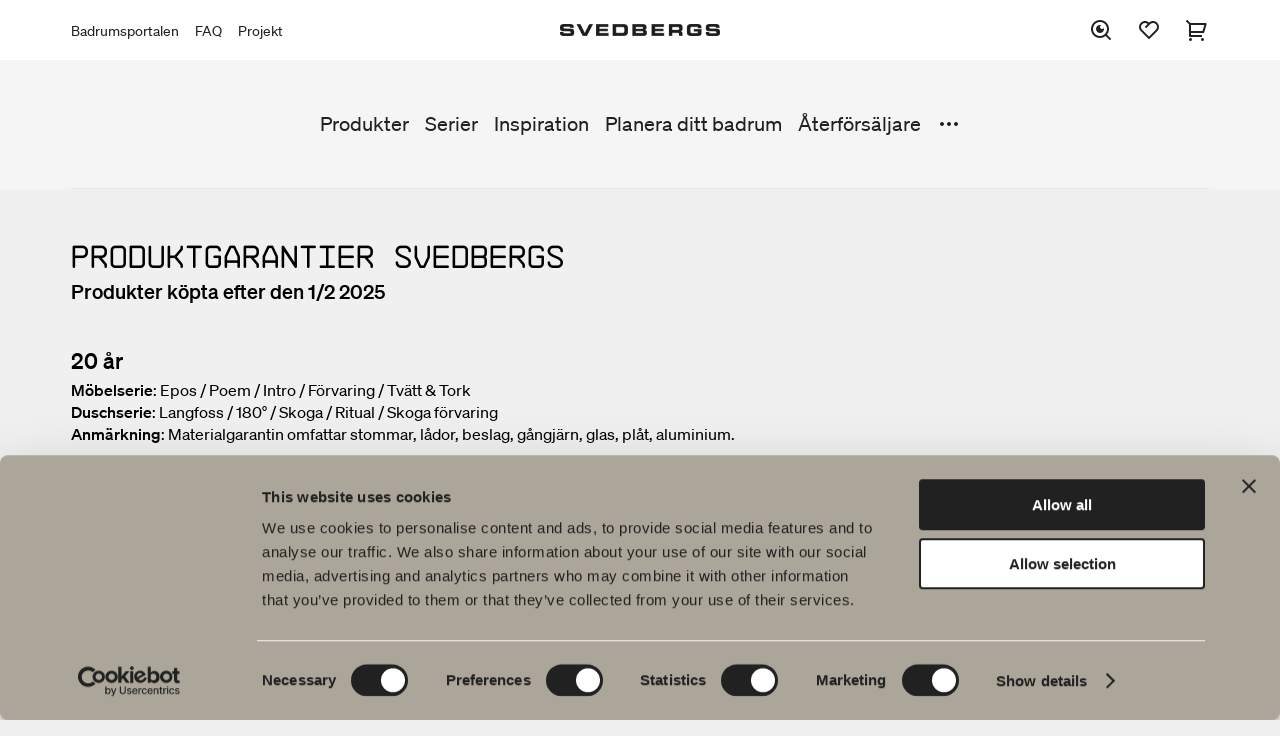

--- FILE ---
content_type: text/html; charset=utf-8
request_url: https://www.svedbergs.se/kundtjanst/produktgarantier/
body_size: 6988
content:

<!DOCTYPE html>

<html lang="sv" data-lcid="29">
<head>
    <meta charset="UTF-8" />
    <meta name="viewport" content="width=device-width" />
    <title>Svedbergs Badrum - Produktgarantier |  Svedbergs</title>
    <meta name="title" content="Produktgarantier |  Svedbergs" />
    <meta name="description" content="Svedbergs produktgarantier. Svedbergs har tillverkat badrum sedan 1962 och &#228;r Sveriges ledande badrumstillverkare. " />
    <meta name="keywords" />
    <meta name="robots" content="index, follow">

    <meta property="og:url" content="https://www.svedbergs.se/kundtjanst/produktgarantier/">
    <meta property="og:title" content="Produktgarantier |  Svedbergs">
    <meta property="og:description" content="Svedbergs produktgarantier. Svedbergs har tillverkat badrum sedan 1962 och &#228;r Sveriges ledande badrumstillverkare. ">
    <meta property="og:image" content="">

    <meta property="twitter:card" content="summary_large_image">
    <meta property="twitter:url" content="https://www.svedbergs.se/kundtjanst/produktgarantier/">
    <meta property="twitter:title" content="Produktgarantier |  Svedbergs">
    <meta property="twitter:description" content="Svedbergs produktgarantier. Svedbergs har tillverkat badrum sedan 1962 och &#228;r Sveriges ledande badrumstillverkare. ">
    <meta property="twitter:image" content="">

    <link rel="canonical" href="https://www.svedbergs.se/kundtjanst/produktgarantier/" />

    <link rel="stylesheet" type="text/css" href="/Static/site.min.css?v=639019906400000000" />
    <link rel="icon" href="/favicon.ico" type="image/x-icon">
    <link rel="shortcut icon" href="/favicon.ico" type="image/x-icon">

    <meta property="og:type" content="website" />
<!-- Google Tag Manager -->
<script>(function(w,d,s,l,i){w[l]=w[l]||[];w[l].push({'gtm.start':
new Date().getTime(),event:'gtm.js'});var f=d.getElementsByTagName(s)[0],
j=d.createElement(s),dl=l!='dataLayer'?'&l='+l:'';j.async=true;j.src=
'https://www.googletagmanager.com/gtm.js?id='+i+dl;f.parentNode.insertBefore(j,f);
})(window,document,'script','dataLayer','GTM-PWLK3D9');</script>
<!-- End Google Tag Manager -->

    

    
<script type="text/javascript">var appInsights=window.appInsights||function(config){function t(config){i[config]=function(){var t=arguments;i.queue.push(function(){i[config].apply(i,t)})}}var i={config:config},u=document,e=window,o="script",s="AuthenticatedUserContext",h="start",c="stop",l="Track",a=l+"Event",v=l+"Page",r,f;setTimeout(function(){var t=u.createElement(o);t.src=config.url||"https://js.monitor.azure.com/scripts/a/ai.0.js";u.getElementsByTagName(o)[0].parentNode.appendChild(t)});try{i.cookie=u.cookie}catch(y){}for(i.queue=[],r=["Event","Exception","Metric","PageView","Trace","Dependency"];r.length;)t("track"+r.pop());return t("set"+s),t("clear"+s),t(h+a),t(c+a),t(h+v),t(c+v),t("flush"),config.disableExceptionTracking||(r="onerror",t("_"+r),f=e[r],e[r]=function(config,t,u,e,o){var s=f&&f(config,t,u,e,o);return s!==!0&&i["_"+r](config,t,u,e,o),s}),i}({instrumentationKey:"c29ffb0d-cf0f-4e6c-b11e-f7dd78028510",sdkExtension:"a"});window.appInsights=appInsights;appInsights.queue&&appInsights.queue.length===0&&appInsights.trackPageView();</script></head>
<body class="konsumentsiteneditoriallayoutpage theme-default" data-site="consumer">
    <!-- Google Tag Manager (noscript) -->
<noscript><iframe src="https://www.googletagmanager.com/ns.html?id=GTM-PWLK3D9"
height="0" width="0" style="display:none;visibility:hidden"></iframe></noscript>
<!-- End Google Tag Manager (noscript) -->
<!-- Start of HubSpot Embed Code -->
<script type="text/javascript" id="hs-script-loader" async defer src="//js.hs-scripts.com/19569693.js"></script>
<!-- End of HubSpot Embed Code -->


    <header id="header" class="header" data-panel="collapsed">

<div class="header-nav-top-wrapper" data-component="header">
    <nav class="header-nav-top" aria-label="Huvudnavigation">

                <ul class="header-links">
                        <li>
                            <a href="https://portal.svedbergs.se/">Badrumsportalen</a>
                        </li>
                        <li>
                            <a href="/kundtjanst/vanliga-fragor-och-svar/">FAQ</a>
                        </li>
                        <li>
                            <a href="https://projekt.svedbergs.se/">Projekt</a>
                        </li>
                </ul>
        <figure>
                <a href="/">
                    <img class="logotype" src="/globalassets/startsida/svedbergs_extended500x36.png" alt="Svedbergs Badrum" title="Svedbergs Badrum" />
                </a>
        </figure>

            <div class="header-icons-wrapper">
                <ul id="header-icons" class="header-icons">
                    <li class="menu-search">
                        <button data-panel="search" aria-label="S&#246;k">
                            <svg>
                                <use xlink:href="/Resources/Shared/static/img/remixicon.symbol.svg#ri-search-eye-line"></use>
                            </svg>
                        </button>
                    </li>
                        <li class="menu-favourites">
                            <a href="/favoriter/" data-panel="favourites" aria-label="Favoriter">
                                <svg>
                                    <use xlink:href="/Resources/Shared/static/img/remixicon.symbol.svg#ri-heart-2-line"></use>
                                </svg>

                                <span id="favourites-amount" class="amount hidden"></span>
                            </a>
                        </li>
                                            <li class="menu-cart">
                            <a id="cart-checkout" href="/varukorg/" aria-label="Varukorg">
                                <svg>
                                    <use xlink:href="/Resources/Shared/static/img/remixicon.symbol.svg#ri-shopping-cart-2-line"></use>
                                </svg>

                                <span data-cartamount="0" class="amount hidden">0</span>
                            </a>
                        </li>
                    <li class="menu-mobile">
                        <button data-panel="menu">
                            <svg>
                                <use xlink:href="/Resources/Shared/static/img/remixicon.symbol.svg#ri-menu-3-fill"></use>
                            </svg>
                        </button>
                    </li>
                    <li class="menu-mobile-close">
                        <button data-panel="menu-close">
                            <svg>
                                <use xlink:href="/Resources/Shared/static/img/remixicon.symbol.svg#ri-close-line"></use>
                            </svg>
                        </button>
                    </li>
                </ul>
            </div>
    </nav>
</div>
<div data-component="search">
    <form class="search-input" action="/sok/">
        <input type="search" name="query" placeholder="S&#246;k efter [produkter, sidor, dokument]" value="" />
        <input type="submit" name="" value="S&#246;k" />
    </form>
</div>
<nav id="menu" class="menu" data-component="menu" aria-label="Sekund&#228;r navigering">
    <div class="container">
        <div class="inner">
            <ul class="primary-links">


                        <li>
                            <a href="/produkter/">Produkter</a>
                        </li>
                        <li>
                            <a href="/serier/">Serier</a>
                        </li>
                        <li>
                            <a href="/inspiration/">Inspiration</a>
                        </li>
                        <li>
                            <a href="/planera-ditt-badrum/">Planera ditt badrum</a>
                        </li>
                        <li>
                            <a href="/hitta-aterforsaljare/">&#197;terf&#246;rs&#228;ljare</a>
                        </li>
                        <li>
                            <a href="/kundtjanst/vanliga-fragor-och-svar/">Vanliga fr&#229;gor</a>
                        </li>
                        <li>
                            <a href="/hallbarhet/">H&#229;llbarhet</a>
                        </li>
                        <li>
                            <a href="/produktguider/">Produktguider</a>
                        </li>
                        <li>
                            <a href="/om-svedbergs/">Om Svedbergs</a>
                        </li>
                        <li>
                            <a href="/om-svedbergs/jobba-pa-svedbergs/">Jobba hos oss</a>
                        </li>
                        <li>
                            <a href="/kundtjanst/">Kundservice</a>
                        </li>
            </ul>
                <button data-menu="toggle">
                    <svg>
                        <use xlink:href="/Resources/Shared/static/img/remixicon.symbol.svg#ri-more-fill"></use>
                    </svg>
                </button>
        </div>
    </div>
    <div class="mobile-top-links">
            <ul class="secondary-links">
                    <li>
                        <a href="https://portal.svedbergs.se/">Badrumsportalen</a>
                    </li>
                    <li>
                        <a href="/kundtjanst/vanliga-fragor-och-svar/">FAQ</a>
                    </li>
                    <li>
                        <a href="https://projekt.svedbergs.se/">Projekt</a>
                    </li>
            </ul>
    </div>
</nav>    </header>

    <main id="main" data-loading="false">

        


<section id="152413" class="image-text-block margin-bottom-l margin-top-l text-color-default" data-component='image-text-block' style="background-color: transparent; background-image: url('')">
  <div class="container padding-inner-none">
    <div class="inner col-12">
      <div id="152415" class="block v-top h-left">

    <h1>Produktgarantier Svedbergs</h1>
<h4>Produkter k&ouml;pta efter den 1/2 2025</h4>
<p>&nbsp;</p>
<h3>20 &aring;r</h3>
<p><strong>M&ouml;belserie</strong>: Epos / Poem / Intro / F&ouml;rvaring / Tv&auml;tt &amp; Tork<br /><strong>Duschserie</strong>: Langfoss / 180&deg; / Skoga / Ritual / Skoga f&ouml;rvaring<br /><strong>Anm&auml;rkning</strong>: Materialgarantin omfattar stommar, l&aring;dor, beslag, g&aring;ngj&auml;rn, glas, pl&aring;t, aluminium.</p>
<h3>5 &aring;r</h3>
<p><strong>M&ouml;belserie</strong>: Bloc<br /><strong>&Ouml;vrigt</strong>: badkar, handdukstorkar, tv&auml;ttst&auml;ll, b&auml;nkskivor, blandare, WC, speglar, spegelsk&aring;p, handtag, tillbeh&ouml;r</p>
<p>&nbsp;</p>
<h3>Villkor f&ouml;r garantin</h3>
<p>Garantin g&auml;ller vid konstaterade fabrikationsfel, f&ouml;rutsatt att produkten har monterats enligt v&aring;ra monteringsanvisningar och att sk&ouml;tselanvisningarna har f&ouml;ljts. Felaktiga delar ers&auml;tts med samma eller likv&auml;rdig produkt ur aktuellt sortiment.</p>
<h3>Garantin omfattar inte:</h3>
<ul>
<li>Skador eller fel orsakade av yttre p&aring;verkan, felaktig anv&auml;ndning eller reng&ouml;ring.</li>
<li>Skador s&aring;som slagm&auml;rken, repor eller slitage p&aring; grund av felaktig installation eller liknande.</li>
<li>Produkter som utsatts f&ouml;r f&ouml;roreningar eller kalkhaltigt vatten.<br />Badrumsm&ouml;bler som utsatts f&ouml;r direktkontakt av rinnande vatten fr&aring;n dusch eller badkar.</li>
<li>Garantin t&auml;cker inte heller kostnader f&ouml;r tredje part eller kostnader p&aring; annat &auml;n den levererade produkten.</li>
</ul>
<h4>Garantin t&auml;cker inte heller komponenter som betraktas som f&ouml;rbrukningsmaterial, exempelvis:</h4>
<ul>
<li>Elkomponenter (exempelvis belysning och transformatorer)</li>
<li>Vattenl&aring;s och avloppsdetaljer</li>
<li>T&auml;tnings-, magnet- och sl&auml;plister till dusch</li>
<li>Keramiska t&auml;tningar i blandare</li>
<li>WC-sitsar, spol- och fyllmekanismer</li>
</ul>
<p>&nbsp;</p>
<h3>Reklamation- och garanti&auml;renden</h3>
<p>Om din Svedbergs produkt uppvisar ett fel ska du kontakta den installat&ouml;r eller butik d&auml;r produkten k&ouml;ptes. F&ouml;r produkter i en nyink&ouml;pt bostad ska fel anm&auml;las till s&auml;ljaren, exempelvis hustillverkaren eller bostadsbolaget.</p>
<p>Kom ih&aring;g att spara kvitton eller fakturor p&aring; de ink&ouml;pta produkterna, d&aring; dessa kr&auml;vs f&ouml;r att vi ska kunna behandla reklamations- och garanti&auml;renden.</p>
<p>Observera att om vi skickar ut en servicetekniker f&ouml;r att &aring;tg&auml;rda ett reklamations- eller garanti&auml;rende, och det visar sig att felet inte omfattas av produktens garanti, debiteras de faktiska kostnader som uppst&aring;r.</p>
<p><em><a title="Produktgarantier 2021-2025" href="/globalassets/kundtjanst/produktgarantier/2025/produktgarantier_se.pdf" target="_blank" rel="noopener">Klicka h&auml;r</a> f&ouml;r produktgarantier k&ouml;pta mellan 2021 och 2025.</em></p>


</div>
    </div>
  </div>
</section>


<section id="151081" 
         class="inspiration-block margin-bottom-l margin-top-l no-banner"
         data-component='inspiration-block'
         style="background-color: transparent; background-image: url('')">
    <div class="container width-contain">

        <div class="inner width-half no-reverse">
                <div class="block left text-color-invert  "
                     style="background-color: transparent;">

                        <button class="button-articles" data-selector="toggle-products" data-id="26733,26641,26370,28352,10941,12023,26360,25635,9972" data-image="/globalassets/_lankblock/2025/banner-poem-brunask_1920x900.jpg" data-image-alt="Poem badrumsm&#246;bel i brun ask och Norra spegel" data-link="" data-link-text="" data-link-title="" title="Visa artiklar">
                            <svg class="left">
                                <use xlink:href="/Resources/Shared/static/img/remixicon.symbol.svg#ri-shopping-bag-line"></use>
                            </svg>
                            <span>Visa artiklar</span>
                        </button>

                        <figure class="no-padding">
                            <div>
                                <img class="img-responsive" src="/globalassets/_lankblock/2025/banner-poem-brunask_1920x900.jpg" alt="Poem badrumsm&#246;bel i brun ask och Norra spegel" title="" />
                            </div>
                        </figure>

                    



                            <div class="content ">
                                <div class="content-inner  v-bottom h-left">
                                    <div class="content-text content-full">
<h3 style='color:#FFFFFF' class='title text-size-x-3'>Nyheter till badrummet</h3>

                                                                                    <div class="button-links-list v-bottom h-left">
                                                <ul>
                                                            <li>
                                                                    <a style="background-color: #FFFFFF; border-color: #FFFFFF;" class="text-color-normal"
                                                                       target=""
                                                                       title="L&#228;s mer om Svedbergs nyheter till badrummet."
                                                                       href="/serier/nyheter-till-badrummet/">
                                                                        Nyheter
                                                                    </a>
                                                            </li>
                                                            <li>
                                                                    <a style="border-color: #FFFFFF; color: #FFFFFF;"
                                                                       target=""
                                                                       title="Utforska Svedbergs produkter till badrummet."
                                                                       href="/produkter/">
                                                                        Sortiment
                                                                    </a>
                                                            </li>
                                                </ul>
                                            </div>

                                    </div>

                                </div>
                            </div>

                </div>
                    </div>
    </div>
</section><div class="media-slider-wrapper margin-bottom-l margin-top-l">
    <div class="media-slider-inner">
        <div class="media-slider"
             data-component="media-slider" data-next="N&#228;sta" data-previous="F&#246;reg&#229;ende"
             data-slides="3"
             data-margin=&#39;true&#39; 
             >
              <div id="151090" class="slide">
<a href='/serier/mobelserier/epos/' title='Epos badrumsm&#246;bel'>
      <article class="slide__content">
          <figure>
              <img src="/globalassets/_lankblock/2026/epos-160x45-svall-brownash-floorlight-side.jpg" alt="Epos kommod i brun ask med fronten Svall" />
          </figure>

          

              <div class="slide__content__text">
                      <h2>Epos</h2>
                                        <p>Till den designmedvetna.</p>
              </div>
      </article>
</a>  </div>
  <div id="151091" class="slide">
<a href='/serier/mobelserier/poem/' title='Poem badrumsm&#246;bel'>
      <article class="slide__content">
          <figure>
              <img src="/globalassets/_lankblock/2025/link-poem_800x800.jpg" alt="Poem badrumsm&#246;bel i pur ek och f&#246;rvaring med integrerat handtag" />
          </figure>

          

              <div class="slide__content__text">
                      <h2>Poem</h2>
                                        <p>V&#229;r rymligaste m&#246;bel.</p>
              </div>
      </article>
</a>  </div>
  <div id="151092" class="slide">
<a href='/serier/mobelserier/bloc/' title='Bloc badrumsm&#246;bel'>
      <article class="slide__content">
          <figure>
              <img src="/globalassets/_lankblock/2025/link-bloc_800x800.jpg" alt="Bloc badrumsm&#246;bel i vitt och spegelsk&#229;p" />
          </figure>

          

              <div class="slide__content__text">
                      <h2>Bloc</h2>
                                        <p>V&#229;r enklaste m&#246;belserie.</p>
              </div>
      </article>
</a>  </div>
  <div id="151093" class="slide">
<a href='/serier/mobelserier/intro/' title='Intro badrumsm&#246;bel'>
      <article class="slide__content">
          <figure>
              <img src="/globalassets/_lankblock/2025/link-intro_800x800.jpg" alt="Intro badrumsm&#246;bel i f&#228;rgen Sand" />
          </figure>

          

              <div class="slide__content__text">
                      <h2>Intro</h2>
                                        <p>Till dig som vill prova n&#229;got nytt.</p>
              </div>
      </article>
</a>  </div>
  <div id="151094" class="slide">
<a href='/inspiration/produktkatalog/' title='Bl&#228;ddra i den stora Badrumsboken'>
      <article class="slide__content">
          <figure>
              <img src="/globalassets/_lankblock/2025/link-badrumsboken_800x800.jpg" alt="Den stora badrumsboken - Svedbergs produktkatalog" />
          </figure>

          

              <div class="slide__content__text">
                      <h2>Stora Badrumsboken</h2>
                                        <p>L&#229;t dig inspireras.</p>
              </div>
      </article>
</a>  </div>
  <div id="151095" class="slide">
<a href='/planera-ditt-badrum/' title='Planera ditt badrum med Svedbergs ritverktyg'>
      <article class="slide__content">
          <figure>
              <img src="/globalassets/_lankblock/2025/link-ritabadrummet_800x800.jpg" alt="Rita badrummet i 3D" />
          </figure>

          

              <div class="slide__content__text">
                      <h2>Rita badrummet</h2>
                                        <p>Planera och rita ditt nya badrum.</p>
              </div>
      </article>
</a>  </div>

        </div>
    </div>
</div>


    </main>

<footer class="footer-alt" data-component="footer">
    <div class="inner">
        <div class="left-content">
                <figure>
                    <img class="logotype" src="/globalassets/startsida/svedbergs_extended500x36.png" alt="Svedbergs badrum" />
                </figure>

            <p>Hos oss hittar du allt f&ouml;r hela badrummet. Fr&aring;n badrumsm&ouml;bler, tv&auml;ttst&auml;ll och blandare till duschar, badkar, handdukstorkar och WC.</p>
<p><strong>Svedbergs i Dalstorp AB</strong><br />Verkstadsv&auml;gen 1<br />514 63 Dalstorp<br /><strong><a title="Kontaktuppgifter Svedbergs" href="/kundtjanst/kontakta-oss/">Klicka h&auml;r f&ouml;r att komma till<br />Svedbergs kundservice.</a></strong></p>


        </div>
        <div class="right-navigation">
            <nav class="footer-nav" aria-label="Footer">
                <ul>
                        <li>
                            <a href="/produkter/">Produkter</a>

                                <ul>
                                        <li>
                                            <a href="/produkter/badrumsmobler/">Badrumsm&#246;bler</a>
                                        </li>
                                        <li>
                                            <a href="/produkter/tvattstallsblandare/">Tv&#228;ttst&#228;llsblandare</a>
                                        </li>
                                        <li>
                                            <a href="/produkter/duschar/">Duschar</a>
                                        </li>
                                        <li>
                                            <a href="/produkter/badkar/">Badkar</a>
                                        </li>
                                        <li>
                                            <a href="/produkter/dusch---badkarsblandare/">Dusch- &amp; Badkarsblandare</a>
                                        </li>
                                        <li>
                                            <a href="/produkter/handdukstorkar/">Handdukstorkar</a>
                                        </li>
                                        <li>
                                            <a href="/produkter/wc--toalettstolar/">WC &amp; toalettstolar</a>
                                        </li>
                                        <li>
                                            <a href="/produkter/badrumstillbehor/">Badrumstillbeh&#246;r</a>
                                        </li>
                                        <li>
                                            <a href="/produkter/outlet/">Outlet</a>
                                        </li>
                                        <li>
                                            <a href="/produkter/reservdelar/">Reservdelar</a>
                                        </li>
                                </ul>
                        </li>
                        <li>
                            <a href="/serier/">Serier</a>

                                <ul>
                                        <li>
                                            <a href="/serier/poem-soft/">Poem Soft</a>
                                        </li>
                                        <li>
                                            <a href="/serier/nyheter-till-badrummet/">Nyheter till badrummet</a>
                                        </li>
                                        <li>
                                            <a href="/serier/mobelserier/">M&#246;belserier</a>
                                        </li>
                                        <li>
                                            <a href="/serier/vara-duschar/">V&#229;ra duschar</a>
                                        </li>
                                        <li>
                                            <a href="/serier/speglar/">Speglar</a>
                                        </li>
                                        <li>
                                            <a href="/serier/spegelskap/">Spegelsk&#229;p</a>
                                        </li>
                                        <li>
                                            <a href="/serier/pendelbelysning/">Pendelbelysning</a>
                                        </li>
                                        <li>
                                            <a href="/serier/forvaring-till-badrummet/">F&#246;rvaring</a>
                                        </li>
                                        <li>
                                            <a href="/serier/tvatt-och-tork/">Tv&#228;tt och tork</a>
                                        </li>
                                        <li>
                                            <a href="/serier/tvattstall/">Tv&#228;ttst&#228;ll</a>
                                        </li>
                                        <li>
                                            <a href="/serier/blandare/">Blandare</a>
                                        </li>
                                        <li>
                                            <a href="/serier/handtag/">Handtag</a>
                                        </li>
                                        <li>
                                            <a href="/serier/badkar/">Badkar</a>
                                        </li>
                                        <li>
                                            <a href="/serier/handdukstorkar/">Handdukstorkar</a>
                                        </li>
                                        <li>
                                            <a href="/serier/granitkeramik/">Granitkeramik</a>
                                        </li>
                                </ul>
                        </li>
                        <li>
                            <a href="/planera-ditt-badrum/">Ritverktyg</a>

                                <ul>
                                        <li>
                                            <a href="/planera-ditt-badrum/ditt-badrum-digitalt/">Ditt badrum digitalt</a>
                                        </li>
                                        <li>
                                            <a href="/planera-ditt-badrum/blueprint/">Rita i 3D</a>
                                        </li>
                                        <li>
                                            <a href="/planera-ditt-badrum/skapa-badrummet/">Skapa badrummet</a>
                                        </li>
                                </ul>
                        </li>
                        <li>
                            <a href="/hallbarhet/">H&#229;llbarhet</a>

                                <ul>
                                        <li>
                                            <a href="/hallbarhet/planet/">Planet</a>
                                        </li>
                                        <li>
                                            <a href="/hallbarhet/product/">Product</a>
                                        </li>
                                        <li>
                                            <a href="/hallbarhet/people/">People</a>
                                        </li>
                                        <li>
                                            <a href="/hallbarhet/kvalitet/">Kvalitet</a>
                                        </li>
                                </ul>
                        </li>
                        <li>
                            <a href="/inspiration/">Badrumsinspiration</a>

                                <ul>
                                        <li>
                                            <a href="/inspiration/produktkatalog/">Produktkatalog</a>
                                        </li>
                                        <li>
                                            <a href="/inspiration/blyertssvart/">Blyertssvart</a>
                                        </li>
                                        <li>
                                            <a href="/inspiration/tips-rad/">Tips &amp; r&#229;d</a>
                                        </li>
                                        <li>
                                            <a href="/inspiration/hemma-hos-vara-kunder/">Hemma hos v&#229;ra kunder</a>
                                        </li>
                                        <li>
                                            <a href="/inspiration/vara-badrum/">V&#229;ra badrum</a>
                                        </li>
                                        <li>
                                            <a href="/inspiration/svedbergs-magazine/">Svedbergs Magazine</a>
                                        </li>
                                        <li>
                                            <a href="/inspiration/auren/">Auren</a>
                                        </li>
                                        <li>
                                            <a href="/inspiration/intervju-med-johan-korner/">Intervju med Johan K&#246;rner</a>
                                        </li>
                                </ul>
                        </li>
                </ul>
            </nav>
        </div>
    </div>
    <div class="inner buttons">
            <div class="left-buttons">
                <div class="button-links">
                    
<ul>
    
        <li>
            <a href="/kundtjanst/vanliga-fragor-och-svar/" title="Vanliga frågor och svar">FAQ</a> 
        </li>
    
        <li>
            <a href="/om-svedbergs/jobba-pa-svedbergs/" title="Jobba på Svedbergs">Jobba hos oss</a> 
        </li>
    
</ul>
                </div>
            </div>

        <nav class="footer-nav-mobile" aria-label="Footer">
            <ul>
                    <li>
                        <a href="/produkter/">Produkter</a>
                    </li>
                    <li>
                        <a href="/serier/">Serier</a>
                    </li>
                    <li>
                        <a href="/planera-ditt-badrum/">Ritverktyg</a>
                    </li>
                    <li>
                        <a href="/hallbarhet/">H&#229;llbarhet</a>
                    </li>
                    <li>
                        <a href="/inspiration/">Badrumsinspiration</a>
                    </li>
            </ul>
        </nav>

            <div class="right-buttons">
                <div class="button-links">
                    
<ul>
    
        <li>
            <a href="/hitta-aterforsaljare/" title="Hitta närmaste återförsäljare">Hitta &#229;terf&#246;rs&#228;ljare</a> 
        </li>
    
        <li>
            <a href="/produkter/reservdelar/" title="Handla reservdelar till Svedbergs badrumsmöbler">Reservdelar</a> 
        </li>
    
</ul>
                </div>
            </div>
    </div>
    <div class="inner bottom">
            <form class="footer-nav-markets" action="ChangeMarket" method="get">
                <label for="market-selector">Spr&#229;k: </label>
                <select id="market-selector" class="select fixed" name="MarketId">
                    <option value="/kundtjanst/produktgarantier/" selected="">Svenska</option>
                        <option value="/kundtjanst/produktgarantier/ChangeMarket?marketId=dk" data-target="">Dansk</option>
                        <option value="/kundtjanst/produktgarantier/ChangeMarket?marketId=en" data-target="">English</option>
                        <option value="/kundtjanst/produktgarantier/ChangeMarket?marketId=fi" data-target="">Suomi</option>
                        <option value="/kundtjanst/produktgarantier/ChangeMarket?marketId=no" data-target="">Norsk</option>
                </select>
            </form>

            <nav class="social-media-links" aria-label="Social media">
                <p class="social-media-links__title">F&#246;lj oss p&#229; sociala medier</p>
                <a href="http://www.facebook.com/Svedbergs" target="_blank">
        <i><svg><use xlink:href="/Resources/Shared/static/img/remixicon.symbol.svg#ri-facebook-circle-line"></use></svg></i> Facebook</a><a href="http://www.instagram.com/svedbergs" target="_blank">
        <i><svg><use xlink:href="/Resources/Shared/static/img/remixicon.symbol.svg#ri-instagram-line"></use></svg></i> Instagram</a><a href="https://www.tiktok.com/@svedbergs.se/" target="_blank">
        <i>
            <svg xmlns="http://www.w3.org/2000/svg" viewBox="0 0 448 512">
                <path d="M448,209.91a210.06,210.06,0,0,1-122.77-39.25V349.38A162.55,162.55,0,1,1,185,188.31V278.2a74.62,74.62,0,1,0,52.23,71.18V0l88,0a121.18,121.18,0,0,0,1.86,22.17h0A122.18,122.18,0,0,0,381,102.39a121.43,121.43,0,0,0,67,20.14Z" />
            </svg>
        </i>
TikTok</a><a href="https://www.linkedin.com/company/svedbergs" target="_blank">
        <i><svg><use xlink:href="/Resources/Shared/static/img/remixicon.symbol.svg#ri-linkedin-box-line"></use></svg></i> LinkedIn</a><a href="http://www.youtube.com/user/Svedbergsbadrum" target="_blank">
        <i><svg><use xlink:href="/Resources/Shared/static/img/remixicon.symbol.svg#ri-youtube-line"></use></svg></i> Youtube</a><a href="https://www.pinterest.com/Svedbergs/" target="_blank">
        <i><svg><use xlink:href="/Resources/Shared/static/img/remixicon.symbol.svg#ri-pinterest-line"></use></svg></i> Pinterest</a>
            </nav>

        <div id="footer-search" class="menu-search">
            <button data-panel="search">
                <svg>
                    <use xlink:href="/Resources/Shared/static/img/remixicon.symbol.svg#ri-search-eye-line"></use>
                </svg>
                <span>S&#246;k</span>
            </button>
        </div>
    </div>

</footer>




    
    <script type="text/javascript" src="https://dl.episerver.net/13.6.1/epi-util/find.js"></script>
<script type="text/javascript">
if(typeof FindApi === 'function'){var api = new FindApi();api.setApplicationUrl('/');api.setServiceApiBaseUrl('/find_v2/');api.processEventFromCurrentUri();api.bindWindowEvents();api.bindAClickEvent();api.sendBufferedEvents();}
</script>


    <section id="modal" class="modal"></section>
<div class="old-browser">
  <div class="old-browser__content">
    <img src="/globalassets/startsida/svedbergs_extended500x36.png" alt="Svedbergs Badrum" />
    <p>Internet Explorer st&ouml;ds inte som webbl&auml;sare. V&auml;nligen kom tillbaka och bes&ouml;k v&aring;r webbplats med en annan webbl&auml;sare.</p>
  </div>
</div>



    
    <script src="/Static/site.min.js?v=639019906400000000"></script>

</body>
</html>
